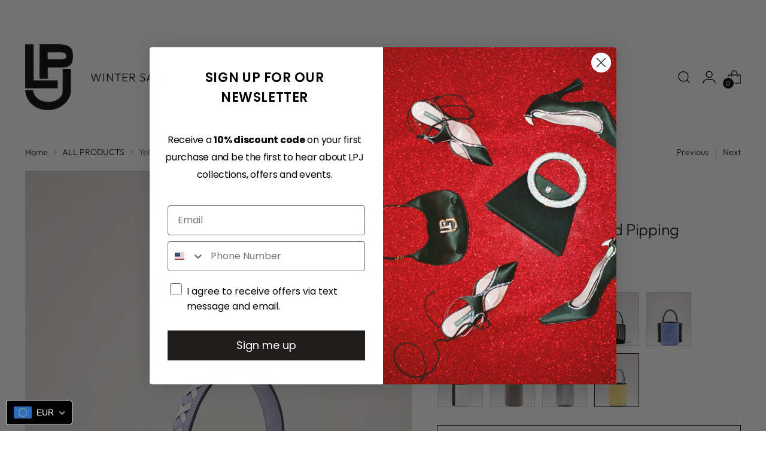

--- FILE ---
content_type: text/html; charset=UTF-8
request_url: https://secure.gatewaypreorder.com/preorder/api/frontendajaxhandler?store=les-petit-joueurs.myshopify.com
body_size: 56
content:

{"varenabledisable":{"preorder_enable":"deny","partial_enable":"No","allowcomingsoon":"No","preorder_limit":"","custom_message":"","preorder_limit_a":"","preorder_limit_b":"","sd_preorder_desc":"","custom_message_a":"","partinv":"0","inventory_handle":"all","total_variant_orders":"0","final_payment_option":"inventory","error_message_geolocation":"","enable_country":"","location_enable":"No","limit_entry_date":"2026-01-20T22:07:25+01:00","fulfillment_date":"","sd_fulfillment_message":"sd_fulfillment_message"},"partial_orders_limit":"allow","variantSettings":null,"invpolicy":"deny","startdate":"","enddate":"","visitor_region":"United States","statuevariantprice":""}

--- FILE ---
content_type: text/css
request_url: https://www.lespetitsjoueurs.com/cdn/shop/t/163/assets/devM-styles.css?v=119967509592809711621767218707
body_size: 784
content:
.dev_privateSale{max-width:700px;margin:0 auto}.dev_privateSale button{padding:0 25px!important;font-family:Twentieth Century,sans-serif!important}.dev_privateSale div{font-family:Twentieth Century,sans-serif!important;font-size:19px!important}.dev_privateSale h1{font-size:23px!important;font-family:Twentieth Century,sans-serif!important}.dev_privateSale h1 span{font-weight:400!important}.dev_privateSale span span{font-size:23px!important}.dev_privateSale span a span{font-size:19px!important}.dev_privateSale span,.dev_privateSale p{font-family:Twentieth Century,sans-serif!important}.devSwiper{width:100%;overflow:hidden;position:relative}.devSwiper .announcement-bar__item{width:100%;animation:marqueeSwipe 16s linear infinite}.devSwiper .announcement-bar__item-inner{width:100%;max-width:100%}.main-product-section .product__color-swatch.dynamic-variant-button{width:auto!important}.main-product-section .product__color-swatches .product__color-swatch,.main-product-section .product__color-swatches .product__color-swatch:hover:not(.selected){box-shadow:0 0 0 1px #ccc inset}.main-product-section .product__color-swatches .product__color-swatch.selected{box-shadow:0 0 0 1px var(--color-text) inset,0 0 0 1px var(--color-background) inset}.header__logo{display:block}.header .header__row .disclosure-form{margin-top:0;padding-right:8px;padding-left:8px}html{padding-bottom:0!important}.devMobileCountrySelector .disclosure-form__inner{justify-content:right}.devMobileCountrySelector{display:none}.template-index h1.header__logo{opacity:1!important}.header .header__links-list li a{font-size:19px}.header__links-primary-scroll-container button.scroll-button,.header__links-primary-scroll-container .scroll-overflow-indicator-wrap{display:none}@keyframes marqueeSwipe{0%{left:0}to{left:-100%}}.mobile-filters__button{border:none}.dynamic-variant-button.product__color-swatch{box-shadow:none!important}.product__color-swatches .product__color-swatch.selected{font-weight:700}.product__color-swatches .product__color-swatch{width:auto!important;height:auto!important;margin:6px}.product-item__image-link{width:100%;height:100%}.devMobileSlider ol.flickity-page-dots,.iubenda-granular-controls-container{display:none!important}.product__color-swatches .dev_imgSwatch.product__color-swatch[data-size=large][data-shape=rectangle]{width:75px!important;height:90px!important}.product-item__variant-info.dev_varInfo.dev_hasQuickView{bottom:45px;width:96%;margin:0 auto;right:0;left:0}.quick-product--header-block-wrap .product__vendor_and_sku{display:none}.drawer-menu__item{text-transform:none}.collection-section .devCollectionPromoBnr img{width:100%;max-width:100%;height:100%;object-fit:cover}.collection-section .product-item{display:flex;width:100%;flex-direction:column}.collection-section .devCollectionPromoBnr.product-item{width:100%;grid-column-end:span 2;grid-row-end:span 2;height:100%;position:relative;line-height:0}.collection-section .product-item.devCollectionPromoBnr a{position:relative;line-height:0;height:100%}.collection-section a.devBnrLinkMore{height:auto!important;position:absolute!important;bottom:24px;left:24px;line-height:normal!important;z-index:5}.collection-section .devBnrLinkMore:before{background-color:#fff;bottom:-2px;content:"";height:1px;left:50%;pointer-events:none;position:absolute;-webkit-transform:translateX(-50%);transform:translate(-50%);-webkit-transition:width .1s ease;transition:width .1s ease;width:100%}@media only screen and (max-width: 719px){html.sticky-header-enabled .mobile-filters.mobile-filters--sticky{top:52px!important}header.header.is-sticky{padding-bottom:15px}}@media (max-width: 959px){.header .drawer-menu .drawer-menu__item{border-bottom:none}.drawer-menu__item.child-compile{margin-right:0}.quick-search{top:98px}.template-collection .product-item__image--two.image{opacity:1}.template-collection .devMobileSlider,.template-collection .image.product-item__image{width:100%}.template-collection .devMobileSlider .flickity-prev-next-button{width:20px;height:20px}.template-collection .product-item__image--two.image{display:block}}.product__option .product__color-swatches .product__color-swatch[data-shape=round]{border-radius:0}.hidden{display:none!important}[data-filter-parent=Size].visible-size{display:block!important}.collection_private-sale [data-handle=color]{display:block}.collection__private-sale [data-handle=color]{display:block!important}.locale-selectors__container{display:none}.header__logo{display:block;opacity:1!important}.product-item__text.ta-c{text-align:left}.product-swatches-options__list{flex-wrap:wrap}li.dev_unavailable:before{border-top:1px solid #fff;position:absolute;content:"";transform:rotate(-45deg) translateY(-50%);top:45%;width:70%;left:4px}li.product-swatches-options__item.dev_unavailable{position:relative;color:#fff}.product-swatches-options__item--swatch{box-shadow:unset}.product-item__inner .product-item__variant-info{background:#a3a3a3;padding:7px 0;z-index:9999999;bottom:0;top:unset}.product-swatches-options__item--swatch[data-swatch-shape=rectangle]{width:auto;height:auto;min-width:30px;text-align:center}.product-item__hoverless-quick-view-button svg{width:60%}
/*# sourceMappingURL=/cdn/shop/t/163/assets/devM-styles.css.map?v=119967509592809711621767218707 */


--- FILE ---
content_type: text/javascript; charset=utf-8
request_url: https://www.lespetitsjoueurs.com/products/baby-olivia-twisted-piping.js
body_size: 794
content:
{"id":2361360613459,"title":"Yellow Baby Olivia Twisted Pipping","handle":"baby-olivia-twisted-piping","description":"\u003cp class=\"p1\"\u003e\u003cspan class=\"s1\"\u003eOnly 2 left!\u003c\/span\u003e\u003c\/p\u003e\n\u003cp class=\"p1\"\u003e\u003cspan class=\"s1\"\u003eThe Olivia bucket lends a contemporary feel to your look, courtesy of its structured silhouette. The bucket is complete with a drawstring top to reveal a roomy interior. \u003c\/span\u003e\u003c\/p\u003e\n\u003cp style=\"text-align: left;\"\u003e\u003cmeta charset=\"utf-8\"\u003eMade in Italy\u003cspan\u003e\u003c\/span\u003e\u003c\/p\u003e\n\u003ch5 style=\"text-align: left;\"\u003e\u003cspan\u003eMaterials:\u003c\/span\u003e\u003c\/h5\u003e\n\u003cp style=\"text-align: left;\"\u003e\u003cspan\u003eOuter: 100% \u003cmeta charset=\"utf-8\"\u003e\n\u003cspan class=\"s1\"\u003eNappa leather\u003c\/span\u003e\u003cbr\u003e\u003c\/span\u003e\u003cspan\u003e\u003c\/span\u003e\u003c\/p\u003e\n\u003ch5 style=\"text-align: left;\"\u003e\n\u003cmeta charset=\"utf-8\"\u003eDetails\u003cspan\u003e:\u003c\/span\u003e\n\u003c\/h5\u003e\n\u003cp\u003e\u003cmeta charset=\"utf-8\"\u003e\u003cmeta charset=\"utf-8\"\u003e\u003cspan class=\"s1\"\u003eDrawstring closure\u003c\/span\u003e\u003cbr\u003e\u003cmeta charset=\"utf-8\"\u003e\u003cspan class=\"s1\"\u003eDetachable leather crossbody strap\u003c\/span\u003e\u003cbr\u003e\u003cmeta charset=\"utf-8\"\u003e\u003cspan class=\"s1\"\u003eCalf leather top handle\u003c\/span\u003e\u003cbr\u003e\u003c\/p\u003e\n\u003ch5 style=\"text-align: left;\"\u003e\u003cspan\u003eDimensions: \u003c\/span\u003e\u003c\/h5\u003e\n\u003cp\u003e\u003cmeta charset=\"utf-8\"\u003e\u003cmeta charset=\"utf-8\"\u003e\u003cspan class=\"s1\"\u003e\u003cspan\u003eH \u003c\/span\u003e\u003cspan\u003e15\u003c\/span\u003e\u003cspan\u003e cm, W 14\u003c\/span\u003e\u003cspan\u003e cm, D 12\u003c\/span\u003e\u003cspan\u003e cm\u003c\/span\u003e\u003c\/span\u003e\u003cbr\u003e\u003c\/p\u003e","published_at":"2025-11-25T17:20:49+01:00","created_at":"2018-12-18T13:01:09+01:00","vendor":"Les Petits Joueurs","type":"Baby Olivia","tags":["ACTIVE","Bags","Bucket Bags-2025","Live","Private Sale June 2024","Private Sale June Bags","sale 02.25","Sale All May 2025","Top Handle"],"price":32000,"price_min":32000,"price_max":32000,"available":true,"price_varies":false,"compare_at_price":49000,"compare_at_price_min":49000,"compare_at_price_max":49000,"compare_at_price_varies":false,"variants":[{"id":29157020303443,"title":"Default Title","option1":"Default Title","option2":null,"option3":null,"sku":"BOLIC-TWP-N03-MB","requires_shipping":true,"taxable":true,"featured_image":null,"available":true,"name":"Yellow Baby Olivia Twisted Pipping","public_title":null,"options":["Default Title"],"price":32000,"weight":0,"compare_at_price":49000,"inventory_quantity":2,"inventory_management":"shopify","inventory_policy":"deny","barcode":"","requires_selling_plan":false,"selling_plan_allocations":[]}],"images":["\/\/cdn.shopify.com\/s\/files\/1\/1210\/0980\/files\/YellowBabyOliviaTwistedPipping.jpg?v=1764073493","\/\/cdn.shopify.com\/s\/files\/1\/1210\/0980\/files\/oliviatwistedpiping2.jpg?v=1764073493","\/\/cdn.shopify.com\/s\/files\/1\/1210\/0980\/files\/large_les-petits-joueurs-yellow-baby-olivia-twisted-piping-leather-bag-1.jpg?v=1764073493","\/\/cdn.shopify.com\/s\/files\/1\/1210\/0980\/files\/oliviatwistedpiping3.jpg?v=1764073493"],"featured_image":"\/\/cdn.shopify.com\/s\/files\/1\/1210\/0980\/files\/YellowBabyOliviaTwistedPipping.jpg?v=1764073493","options":[{"name":"Title","position":1,"values":["Default Title"]}],"url":"\/products\/baby-olivia-twisted-piping","media":[{"alt":null,"id":71679693717839,"position":1,"preview_image":{"aspect_ratio":0.667,"height":3072,"width":2048,"src":"https:\/\/cdn.shopify.com\/s\/files\/1\/1210\/0980\/files\/YellowBabyOliviaTwistedPipping.jpg?v=1764073493"},"aspect_ratio":0.667,"height":3072,"media_type":"image","src":"https:\/\/cdn.shopify.com\/s\/files\/1\/1210\/0980\/files\/YellowBabyOliviaTwistedPipping.jpg?v=1764073493","width":2048},{"alt":null,"id":49649815126351,"position":2,"preview_image":{"aspect_ratio":0.724,"height":3545,"width":2568,"src":"https:\/\/cdn.shopify.com\/s\/files\/1\/1210\/0980\/files\/oliviatwistedpiping2.jpg?v=1764073493"},"aspect_ratio":0.724,"height":3545,"media_type":"image","src":"https:\/\/cdn.shopify.com\/s\/files\/1\/1210\/0980\/files\/oliviatwistedpiping2.jpg?v=1764073493","width":2568},{"alt":null,"id":49974989029711,"position":3,"preview_image":{"aspect_ratio":0.624,"height":2560,"width":1598,"src":"https:\/\/cdn.shopify.com\/s\/files\/1\/1210\/0980\/files\/large_les-petits-joueurs-yellow-baby-olivia-twisted-piping-leather-bag-1.jpg?v=1764073493"},"aspect_ratio":0.624,"height":2560,"media_type":"image","src":"https:\/\/cdn.shopify.com\/s\/files\/1\/1210\/0980\/files\/large_les-petits-joueurs-yellow-baby-olivia-twisted-piping-leather-bag-1.jpg?v=1764073493","width":1598},{"alt":null,"id":49649815159119,"position":4,"preview_image":{"aspect_ratio":0.724,"height":3545,"width":2568,"src":"https:\/\/cdn.shopify.com\/s\/files\/1\/1210\/0980\/files\/oliviatwistedpiping3.jpg?v=1764073493"},"aspect_ratio":0.724,"height":3545,"media_type":"image","src":"https:\/\/cdn.shopify.com\/s\/files\/1\/1210\/0980\/files\/oliviatwistedpiping3.jpg?v=1764073493","width":2568}],"requires_selling_plan":false,"selling_plan_groups":[]}

--- FILE ---
content_type: text/javascript
request_url: https://cdn.shopify.com/extensions/019b6e52-b0de-7f6f-8151-2fa3c538dc29/flits-78/assets/4356.0cfc1314.storeFrontContainer.4.6.7.chunk.js
body_size: 810
content:
"use strict";(self.webpackChunkapp_container=self.webpackChunkapp_container||[]).push([[4356],{4356:(t,e,n)=>{n.a(t,(async(t,o)=>{try{n.r(e),n.d(e,{Utility:()=>a});const{GetLocalStorage:t,SetLocalStorage:r}=await Promise.resolve().then(n.bind(n,4326)).then((t=>t)),a={lightOrDark:function(t){var e,n,o,r=t;if(t.match(/^rgb/)){function a(t,e,n){return"#"+((1<<24)+(t<<16)+(e<<8)+n).toString(16).slice(1)}t=t.match(/^rgba?\((\d+),\s*(\d+),\s*(\d+)(?:,\s*(\d+(?:\.\d+)?))?\)$/),r=a(e=parseInt(t[1]),n=parseInt(t[2]),o=parseInt(t[3]))}else e=(t=+("0x"+t.slice(1).replace(t.length<5&&/./g,"$&$&")))>>16,n=t>>8&255,o=255&t;return Math.sqrt(e*e*.299+n*n*.587+o*o*.114)>127.5?this.shade(r,-.4):this.shade(r,.4)},shade:function(t,e){var n=parseInt(t.slice(1),16),o=e<0?0:255,r=e<0?-1*e:e,a=n>>16,s=n>>8&255,i=255&n;return function(t){t=t.replace(/^#?([a-f\d])([a-f\d])([a-f\d])$/i,(function(t,e,n,o){return e+e+n+n+o+o}));var e=/^#?([a-f\d]{2})([a-f\d]{2})([a-f\d]{2})$/i.exec(t);return"rgb("+parseInt(e[1],16)+","+parseInt(e[2],16)+","+parseInt(e[3],16)+")"}("#"+(16777216+65536*(Math.round((o-a)*r)+a)+256*(Math.round((o-s)*r)+s)+(Math.round((o-i)*r)+i)).toString(16).slice(1))},isNull:function(t){return void 0===t||null==t||""===t.toString().trim()},setupContainer:function(){if(document.querySelector(".flits-account-page-nav")&&document.querySelector(".flits-tabs-box")&&document.querySelector(".flits-tabs-box").parentElement&&document.querySelector(".flits-account-page-nav .flits-nav-tabs")&&document.querySelector(".flits-tabs-box .flits-tab-box.flits-active"))if(document.querySelector(".flits-account-page-nav").style.height="auto",document.querySelector(".flits-tabs-box").parentElement.style.height="auto",document.querySelector(".flits-tabs-box").style.height="auto",window.innerWidth<992)document.querySelector(".flits-account-page-nav").style.height="auto",document.querySelector(".flits-tabs-box").parentElement.style.height="auto",document.querySelector(".flits-tabs-box").style.height="auto",document.querySelector(".flits-tabs-box").style.minHeight="auto";else{var t,e=document.querySelector(".flits-account-page-nav .flits-nav-tabs").offsetHeight,n=document.querySelector(".flits-tabs-box .flits-tab-box.flits-active").offsetHeight;t=Math.max(e,n),document.querySelector(".flits-account-page-nav").style.height=t+"px",document.querySelector(".flits-tabs-box").parentElement.style.height=t+"px",document.querySelector(".flits-tabs-box").style.minHeight=t+"px"}},getURLParameter:function(t){return decodeURIComponent((new RegExp("[?|&]"+t+"=([^&;]+?)(&|#|;|$)").exec(window.location.search)||[null,""])[1].replace(/\+/g,"%20"))||null},getCookie:function(t){const e=document.cookie.split(";");for(const n of e){const[e,o]=n.trim().split("=");if(e===t)return decodeURIComponent(o)}return null},setCookie:function(t,e,n){let o=new Date;o.setTime(o.getTime()+24*n*60*60*1e3);let r="expires="+o.toUTCString();document.cookie=t+"="+e+";"+r+";path=/"},generateUUIDv4:function(){const t=window.crypto||window.msCrypto;if(!t||!t.getRandomValues)throw new Error("crypto.getRandomValues() not supported.");const e=new Uint8Array(16);return t.getRandomValues(e),e[6]=15&e[6]|64,e[8]=63&e[8]|128,[...e].map(((t,e)=>[4,6,8,10].includes(e)?"-".concat(t.toString(16)):t.toString(16).padStart(2,"0"))).join("")},setRequestId:function(){const t=a.generateUUIDv4();return r("login_request_id",t),t},isValidRequestId:function(e){return e===t("login_request_id")},parseURL:function(t){var e,n,o,r=document.createElement("a"),a={};for(r.href=t,e=r.search.replace(/^\?/,"").split("&"),o=0;o<e.length;o++)a[(n=e[o].split("="))[0]]=n[1];return{protocol:r.protocol,host:r.host,hostname:r.hostname,port:r.port,pathname:r.pathname,search:r.search,searchObject:a,hash:r.hash}},dispatchEvent:function(t,e){document.dispatchEvent(new CustomEvent(t,{bubbles:!0,detail:e}))},subscribeEvent:function(t,e){document.addEventListener(t,e)},unsubscribeEvent:function(t,e){document.removeEventListener(t,e)},debounce:function(t,e,n){var o;return function(){var r=this,a=arguments,s=n&&!o;clearTimeout(o),o=setTimeout((function(){o=null,n||t.apply(r,a)}),e),s&&t.apply(r,a)}}};o()}catch(t){o(t)}}),1)}}]);